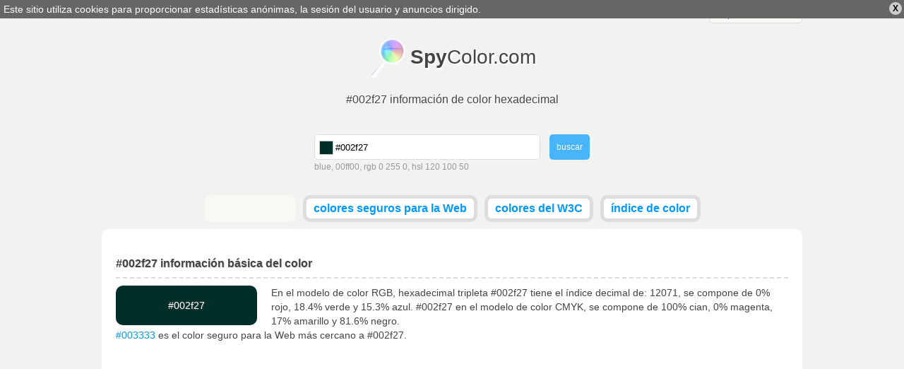

--- FILE ---
content_type: text/html; charset=utf-8
request_url: https://es.spycolor.com/002f27
body_size: 8137
content:
<!doctype html>
<html lang="es">
	<head>
		<meta charset="UTF-8" />
		<title>#002f27 información de color hexadecimal</title>
		<link rel="shortcut icon" type="image/x-icon" href="/favicon.ico" />
				<style type="text/css">
/* <![CDATA[ */
html,body,div,span,applet,object,iframe,h1,h2,h3,h4,h5,h6,p,blockquote,pre,a,abbr,acronym,address,big,cite,code,del,dfn,em,img,ins,kbd,q,s,samp,small,strike,strong,sub,sup,tt,var,b,u,i,center,dl,dt,dd,ol,ul,li,fieldset,form,label,legend,table,caption,tbody,tfoot,thead,tr,th,td,article,aside,canvas,details,embed,figure,figcaption,footer,header,hgroup,menu,nav,output,ruby,section,summary,time,mark,audio,video{margin:0;padding:0;border:0;font-size:100%;font:inherit;vertical-align:baseline;outline:0;}article,aside,details,figcaption,figure,footer,header,hgydroup,menu,nav,section{display:block;}ol,ul{list-style:none;}blockquote,q{quotes:none;}blockquote:before,blockquote:after,q:before,q:after{content:'';content:none;}:focus{outline:0;}table{border-collapse:collapse;border-spacing:0;}#policy-window{width:100%;background:#666;color:#fff;position:absolute;top:0;z-index:1;}#policy-window p{width:auto;margin:0;padding:5px;}#policy-window a{color:#fff;text-decoration:underline;}#policy-window span{color:#000;cursor:pointer;display:block;line-height:12px;font-size:12px;font-weight:bold;padding:3px 5px;margin:3px;border-radius:10px;background:#ccc;float:right;}#policy-window span:hover{background:#eee;}.top-level{width:992px;margin:0 auto;}span.ui-helper-hidden-accessible{display:none;}ul.ui-autocomplete{width:200px;border:1px solid #ddd;border-top:none;position:absolute;background:#fff;left:0;top:0;}ul.ui-autocomplete li{}ul.ui-autocomplete li a{color:#666;text-decoration:none;display:block;padding:5px;}ul.ui-autocomplete li a.ui-state-focus{border:0!important;background:#ddd!important;}ul.ui-autocomplete li a span{float:right;display:block;width:14px;height:14px;}body{line-height:16px;background:#f2f3f0;font:normal 14px verdana,tahoma,arial,sans-serif;color:#444;}div.line{width:100%;height:3px;background-color:#ccc;background:-moz-linear-gradient(left,#ff3232 0%,#ff8800 15%,#ffff00 30%,#00ff00 45%,#008888 60%,#0000ff 75%,#8800ff 89%,#ff00ff 100%); background:-webkit-gradient(linear,left top,right top,color-stop(0%,#ff3232),color-stop(15%,#ff8800),color-stop(30%,#ffff00),color-stop(45%,#00ff00),color-stop(60%,#008888),color-stop(75%,#0000ff),color-stop(89%,#8800ff),color-stop(100%,#ff00ff)); background:-webkit-linear-gradient(left,#ff3232 0%,#ff8800 15%,#ffff00 30%,#00ff00 45%,#008888 60%,#0000ff 75%,#8800ff 89%,#ff00ff 100%); background:-o-linear-gradient(left,#ff3232 0%,#ff8800 15%,#ffff00 30%,#00ff00 45%,#008888 60%,#0000ff 75%,#8800ff 89%,#ff00ff 100%); background:-ms-linear-gradient(left,#ff3232 0%,#ff8800 15%,#ffff00 30%,#00ff00 45%,#008888 60%,#0000ff 75%,#8800ff 89%,#ff00ff 100%); background:linear-gradient(to right,#ff3232 0%,#ff8800 15%,#ffff00 30%,#00ff00 45%,#008888 60%,#0000ff 75%,#8800ff 89%,#ff00ff 100%); filter:progid:DXImageTransform.Microsoft.gradient( startColorstr='#ff3232',endColorstr='#ff00ff',GradientType=1 ); }form{text-align:left;overflow:hidden;}form div.description{color:#999;line-height:20px;font-size:12px;}div.field.text input.field{border:1px solid #ddd;border-radius:5px;padding:9px;}div.field input{margin:0;}a.button,button,div.field.submit input.field{border:0;outline:0;margin:0;font:normal 12px verdana,tahoma,arial,sans-serif;display:inline-block;line-height:14px;outline-style:none;opacity:0.7;padding:0 10px;border-radius:5px;background:#eee;color:#666;text-decoration:none;height:36px;}a.button.active,button.active,div.field.submit input.field{background:#09f;color:#fff;}a.button:hover,button:hover,div.field.submit input.field:hover{opacity:1;cursor:pointer;}strong{font-weight:bold;}a{color:#09f;text-decoration:none;}a:hover{text-decoration:underline;}textarea.code{border:1px solid #ddd;width:150px;background:#f9f8f5;padding:5px 5px 4px 5px;font-size:10px;line-height:10px;width:150px;height:11px;resize:none;overflow:hidden;float:right;}textarea.code.long{width:930px;padding:5px;display:inline-block;float:none;background:#fff;}pre.long textarea{line-height:15px;width:580px;}header#masterhead{text-align:center;}header#masterhead h1{font-size:16px;margin-bottom:40px;text-shadow:#fff 1px 1px 0;}header#masterhead a{color:#444;text-decoration:none;font-size:30px;}header#masterhead a h2{font-size:28px;margin:20px 0;padding:12px 0 15px 59px;background:url('/color/default/images/logo.png?v=031013') no-repeat left top;display:inline-block;text-shadow:#fff 2px 2px 2px;}header#masterhead div#search{width:390px;margin:0 auto 30px auto;}header#masterhead div#search form div.text input.field{width:280px;padding-left:29px;height:16px;}header#masterhead div#search form div.text{float:left;}header#masterhead div#search form div.submit{float:right;}header#masterhead nav ul{overflow:hidden;}header#masterhead nav ul li{vertical-align:top;display:inline-block;height:28px;background:#fff;margin:0 3px 10px 3px;border-radius:10px;font-weight:bold;border:#ddd 5px solid;}header#masterhead nav ul li.like{width:120px;padding-top:4px;height:24px;background:#f9f8f5;border:#f9f8f5 5px solid;}header#masterhead nav ul li a{color:#09f;font-size:16px;padding:5px 10px;display:block;}header#masterhead nav ul li:hover,header#masterhead nav ul li.active{background:#f9f8f5;}header#masterhead nav ul li a:hover{text-decoration:none;}header#masterhead nav ul li.active a{color:#000;}div.toggle{color:#444;background:#f9f8f5;width:130px;border-radius:5px;border:1px solid #ddd;font-size:14px;}div.toggle a.selected{padding:5px 10px;display:block;text-align:left;}div.toggle a.selected span{display:none;float:right;}div.toggle.close a.selected span.down,div.toggle.open a.selected span.up{display:inline;}div.toggle.close ul{visibility:hidden;}div.toggle ul{width:130px;margin:-3px 0 0 -1px;border-radius:0 0 5px 5px;border-left:solid #ddd 1px;border-right:solid #ddd 1px;border-bottom:solid #ddd 1px;background:#f9f8f5;position:absolute;text-align:left;z-index:1000;}div.toggle ul li a,header#masterhead div.toggle a{font-size:14px;color:#09f;padding:5px 10px;display:block;text-decoration:none;}div.toggle ul li:hover{background:#f2f3f0;}div.language{float:right;margin-top:2px;}div.cl{clear:both;}article{text-align:left;margin:0 auto;padding:40px 20px;border-radius:10px;background:#fff;}article.top-level{width:952px;}article h1,article h2{clear:both;font-weight:bold;font-size:16px;padding:0 0 10px 0;border-bottom:2px dashed #ddd;text-shadow:#ddd 1px 1px 0;}article h1.top-space,article h2.top-space{margin-top:40px;}article div.color{border-radius:10px;text-align:center;padding:20px 0;width:200px;margin:10px 20px 0 0;float:left;}article #guess_guess{width:188px;}article div#control h3{padding:0 0 10px 0;font-size:32px;font-weight:bold;}article div#control h3.winner{color:#00bb00;}article div#control h3.cheater{color:#bb0000;}article div#control a{position:relative;top:-49px;left:215px;color:#fff;border-radius:7px;margin-top:10px;padding:7px;background:#009900;font-size:18px;font-weight:bold;text-decoration:none;}article div.game,article div#control{width:298px;margin:20px 10px 0 0;float:left;}article div.game,article #pattern div{width:317px;height:170px;}article #pattern div p.winner,article #pattern div p.cheater{display:none;}article div.game{border-radius:10px;width:317px;background-color:#666;padding:0;text-align:center;}article div.game.last{margin-right:0;}article div.game p{font-size:32px;margin-top:70px;text-align:center;display:inline-block;}article div.game p{color:#fff;text-shadow:#444 1px 1px 0;font-weight:bold;padding:0 5px;}article #pattern div{display:none;border-radius:10px;position:absolute;}article a#stop{display:none;}article div.color p{display:inline;text-align:center;line-height:0;}article div.color p.light{color:#000;text-shadow:#ccc 1px 1px 0;}article div.color p.dark{color:#fff;text-shadow:#444 1px 1px 0;}article p{line-height:20px;margin-top:10px;text-align:left;}article ul{margin-top:10px;}article ul.left,article div.left{float:left;width:470px;}article ul.right,article div.right{float:right;width:470px;}article div.cbr{margin:20px 0;}article div.cbr.top-space{margin:40px 0 0 0;}article div.cbr.center{text-align:center;}article ul li{padding:10px;border-bottom:1px solid #ddd;}article ul li.em{background:#f9f8f5;}article ul li label{font-weight:bold;width:140px;display:inline-block;}article ul li label.em{font-weight:bold;}article table{font-family:courier;width:100%;margin-top:10px;}article table td,article table th{padding:3px 10px;border-bottom:1px solid #ddd;}article table td.light{color:#000;text-shadow:#ccc 1px 1px 0;}article table td.dark{color:#fff;text-shadow:#444 1px 1px 0;}article table td.color a{text-shadow:#444 1px 1px 0;color:#fff;}article table th{padding:10px;background:#f9f8f5;font-weight:bold;}article table tr.em{background:#f9f8f5;}article table tr:hover{background:#ddd;}article div.box{margin:20px 0 0 0;box-shadow:1px 1px 2px #ddd;background:#f9f8f5;border:1px solid #ddd;padding:5px;display:inline-block;text-align:center;vertical-align:top;}article div.box a{font-size:9px;float:left;margin:0;padding-top:24px;width:60.5px;height:37px;text-decoration:none;}article div.box.small a{width:47px;height:31px;padding-top:16px;}article div.box a.light{color:#000;text-shadow:#ccc 1px 1px 0;}article div.box a.dark{color:#fff;text-shadow:#444 1px 1px 0;}article div.box label{clear:both;font-size:12px;font-weight:bold;padding:5px 0 0 0;display:block;}article div.box form label{float:left;width:50px;text-align:left;}article div.box p{padding:10px 0;width:940px;display:inline-block;line-height:15px;border:1px solid #ddd;margin:0;text-align:center;}article div.box p.light{color:#000;background:#000;}article div.box p.dark{color:#fff;background:#fff;}article div.full{width:100%;text-align:left;}footer{line-height:25px;margin:10px auto!important;text-align:right;}.minicolors{position:absolute;}.minicolors-swatch{position:absolute;vertical-align:middle;background:url('/color/default/images/jquery.minicolors.png') -80px 0;border:solid 1px #ccc;cursor:text;padding:0;margin:3px 0 0 0;display:inline-block;}.minicolors-swatch-color{position:absolute;cursor:pointer;top:0;left:0;right:0;bottom:0;}.minicolors-panel{position:absolute;top:30px;left:7px;width:171px;height:150px;background:white;border:solid 1px #CCC;box-shadow:0 0 20px rgba(0,0,0,.2);z-index:99999;-moz-box-sizing:content-box;-webkit-box-sizing:content-box;box-sizing:content-box;display:none;}.minicolors-panel.minicolors-visible{display:block;}.minicolors .minicolors-grid{position:absolute;width:150px;height:150px;background:url('/color/default/images/jquery.minicolors.png') -120px 0;cursor:crosshair;}.minicolors .minicolors-grid-inner{position:absolute;width:150px;height:150px;background:none;}.minicolors-slider-saturation .minicolors-grid{background-position:-420px 0;}.minicolors-slider-saturation .minicolors-grid-inner{background:url('/color/default/images/jquery.minicolors.png') -270px 0;}.minicolors-slider-brightness .minicolors-grid{background-position:-570px 0;}.minicolors-slider-brightness .minicolors-grid-inner{background:black;}.minicolors-slider-wheel .minicolors-grid{background-position:-720px 0;}.minicolors-slider,.minicolors-opacity-slider{position:absolute;top:0px;left:151px;width:20px;height:150px;background:white url('/color/default/images/jquery.minicolors.png') 0 0;cursor:row-resize;}.minicolors-slider-saturation .minicolors-slider{background-position:-60px 0;}.minicolors-slider-brightness .minicolors-slider{background-position:-20px 0;}.minicolors-slider-wheel .minicolors-slider{background-position:-20px 0;}.minicolors-opacity-slider{left:173px;background-position:-40px 0;display:none;}.minicolors-with-opacity .minicolors-opacity-slider{display:block;}.minicolors-grid .minicolors-picker{position:absolute;top:70px;left:70px;width:12px;height:12px;border:solid 1px black;border-radius:10px;margin-top:-6px;margin-left:-6px;background:none;}.minicolors-grid .minicolors-picker > div{position:absolute;top:0;left:0;width:8px;height:8px;border-radius:8px;border:solid 2px white;-moz-box-sizing:content-box;-webkit-box-sizing:content-box;box-sizing:content-box;}.minicolors-picker{position:absolute;top:0;left:0;width:18px;height:2px;background:white;border:solid 1px black;margin-top:-2px;-moz-box-sizing:content-box;-webkit-box-sizing:content-box;box-sizing:content-box;}.minicolors-inline{display:inline-block;}.minicolors-inline .minicolors-input{display:none !important;}.minicolors-inline .minicolors-panel{position:relative;top:auto;left:auto;box-shadow:none;z-index:auto;display:inline-block;}.minicolors-theme-default .minicolors-swatch{top:6px;left:7px;width:18px;height:18px;}.minicolors-theme-default.minicolors-position-right .minicolors-swatch{left:auto;right:5px;}.minicolors-theme-default.minicolors{width:24px;}.minicolors-theme-default .minicolors-input{height:20px;width:24px;display:inline-block;padding-left:26px;}.minicolors-theme-default.minicolors-position-right .minicolors-input{padding-right:26px;padding-left:inherit;}.minicolors-theme-bootstrap .minicolors-swatch{top:3px;left:3px;width:28px;height:28px;border-radius:3px;}.minicolors-theme-bootstrap.minicolors-position-right .minicolors-swatch{left:auto;right:3px;}.minicolors-theme-bootstrap .minicolors-input{padding-left:44px;}.minicolors-theme-bootstrap.minicolors-position-right .minicolors-input{padding-right:44px;padding-left:12px;}header#letters{letter-spacing:7px;text-align:center;margin:0 0 30px 0;}header#letters a,header#letters strong{font-size:20px;}header#letters strong{font-weight:bold}@media only screen and (min-width:768px) and (max-width:991px){.top-level{width:766px;}article.top-level{width:746px;}article{padding:20px 10px;}article ul.left,article ul.right,article div.left{width:368px;}article ul li label{width:120px;}article div.box a{padding-top:16px;width:46.93px;height:31px;}article div.box p{width:730px;}textarea.code.long{width:720px;}article div.box.small a{font-size:7px;width:36.6px;height:24px;padding-top:13px;}article div.box .left-space{margin-left:10px;}article div.game,article #pattern div{width:214px;}}@media only screen and (min-width:480px) and (max-width:767px){.top-level{width:478px;}article.top-level{width:458px;}header#masterhead h1{margin-bottom:20px;}article{padding:20px 10px;}article ul.left,article ul.right,article div.left{width:458px;}article ul li label{width:200px;}article div.box a{padding-top:16px;width:44.6px;height:31px;}article div.box p{width:444px;}textarea.code.long{font-size:9px;width:434px;}article div.box.small a{font-size:8px;width:44.6px;height:28px;padding-top:17px;}article div.box .left-space{margin-left:10px;}table tbody tr th:last-child,table tbody tr td:last-child{display:none;}article div.game,article #pattern div{width:224px;}}@media only screen and (max-width:479px){.top-level{width:318px;}article.top-level{width:298px;}header#masterhead a h2{font-size:26px;}header#masterhead h1{margin-bottom:20px;}header#masterhead div#search{width:308px;margin:0 auto 10px auto;}header#masterhead div#search form div.text{width:240px;}header#masterhead div#search form div.text input.field{width:200px;}header#masterhead nav.top-level{width:320px;}header#masterhead nav ul{text-align:left;}header#masterhead nav ul li{display:block;margin:0 3px 5px 0;font-weight:normal;text-transform:uppercase;border:none;}header#masterhead nav ul li.like{width:auto;padding-top:0;height:20px;background:none;border:none;text-align:right;}article{padding:20px 10px;}article ul.left,article ul.right,article div.left{font-size:10px;width:298px;}article ul li label{width:100px;}article div.box a{padding-top:22px;width:57.2px;height:35px;}article div.box p{width:284px;}textarea.code.long{font-size:5px;width:274px;}article div.box.small a{text-overflow-mode:ellipsis;font-size:8px;width:57.2px;height:34px;padding-top:24px;}article div.box .left-space{margin-left:10px;}article table td,article table th{padding:2px;}table tbody tr{display:block;margin:20px 0 0 0;}table tbody tr th,table tbody tr td{display:block;min-height:18px;}article div.game,article #pattern div{width:144px;}}
/* ]]> */</style>
		<meta name="description" content="#002f27 hexadecimal tripleta, rgb(0, 47, 39) - información de color, degradados, las armonías, los esquemas, la descripción y la conversión en CMYK, RGB, HSL, HSV, CIELAB, CIELUV, XXY, Hunter-Lab" />
		<meta name="viewport" content="width=device-width, initial-scale=1, maximum-scale=1" />
		<link rel="alternate" hreflang="x-default" href="http://www.spycolor.com/002f27" />
								<link rel="alternate" hreflang="de" href="http://de.spycolor.com/002f27" />
																<link rel="alternate" hreflang="es" href="http://es.spycolor.com/002f27" />
											<link rel="alternate" hreflang="fr" href="http://fr.spycolor.com/002f27" />
											<link rel="alternate" hreflang="pl" href="http://pl.spycolor.com/002f27" />
											<link rel="alternate" hreflang="zh" href="http://zh.spycolor.com/002f27" />
							<!--[if lte IE 8]><script type="text/javascript" src="/color/default/js/html5.js"></script><![endif]-->
	</head>
	<body>
		<div class="line"></div>
		<header id="masterhead" class="top-level">
			<div class="language toggle close">
												<a hreflang="es" href="http://es.spycolor.com/002f27" class="selected">español <span class="up">&#x25B2;</span><span class="down">&#x25BC;</span></a>
				<ul>
																	<li>
							<a hreflang="de" href="http://de.spycolor.com/002f27">deutsch</a>
						</li>
																							<li>
							<a hreflang="x-default" href="http://www.spycolor.com/002f27">english</a>
						</li>
																																		<li>
							<a hreflang="fr" href="http://fr.spycolor.com/002f27">français</a>
						</li>
																							<li>
							<a hreflang="pl" href="http://pl.spycolor.com/002f27">polski</a>
						</li>
																							<li>
							<a hreflang="zh" href="http://zh.spycolor.com/002f27">中国的</a>
						</li>
															</ul>
			</div>
			<div class="cl"></div>
			<a href="/"><h2><strong>Spy</strong>Color.com</h2></a>
			<div class="cl"></div>
			<h1>#002f27 información de color hexadecimal</h1>
			<div id="search">
	<div id="picker"></div>
	<form id="form_search" action="#" method="post" enctype="multipart/form-data" class="vertical form_search" accept-charset="utf-8"><div class="field text" id="search_color_container"><input type="text" name="color" placeholder="Nombre del color, RGB, HSV, CMYK ..." value="#002f27" id="search_color" class="field" /><div id="search_color_description" class="description">blue, 00ff00, rgb 0 255 0, hsl 120 100 50</div><div class="errors" id="search_color_errors"><div class="clear"></div></div><div class="clear"></div></div>
<div class="field submit" id="search_submit_container"><input type="submit" name="submit" id="search_submit" class="field" value="buscar" /><div class="errors" id="search_submit_errors"><div class="clear"></div></div><div class="clear"></div></div>
<div class="hidden" id="search__ctrl_container"><input type="hidden" name="search__ctrl" id="search__ctrl" value="[base64]" /><div class="errors" id="search__ctrl_errors"><div class="clear"></div></div><div class="clear"></div></div>
</form></div>			<nav class="top-level">
				<ul>
					<li class="like">
						<div class="fb-like" data-href="https://www.facebook.com/SpyColor" data-width="120" data-height="23" data-colorscheme="light" data-layout="button_count" data-action="like" data-show-faces="false" data-send="false"></div>
					</li>
					<li>
						<a href="/web-safe-colors">colores seguros para la Web</a>
					</li>
					<li>
						<a href="/w3c-colors">colores del W3C</a>
					</li>
					<li>
						<a href="/color-index,a">índice de color</a>
					</li>
									</ul>
			</nav>
		</header>
		<article role="main" class="top-level">
			<h2>#002f27 información básica del color</h2>
<div class="color" style="background-color: #002f27">
	<p class="dark">#002f27</p>
</div>
<p>
	En el modelo de color RGB, hexadecimal tripleta #002f27 tiene el índice decimal de: 12071, se compone de 0% rojo, 18.4% verde y 15.3% azul.
	#002f27 en el modelo de color CMYK, se compone de 100% cian, 0% magenta, 17% amarillo y 81.6% negro.
	<br />
			<a href="/003333">#003333</a> es el color seguro para la Web más cercano a #002f27.
	</p>
<div class="cl"></div>

<div class="cbr top-space">
	<ins class="adsbygoogle"
		 style="display:block"
		 data-ad-client="ca-pub-4710234364774637"
		 data-ad-slot="3728724001"
		 data-ad-format="auto"></ins>
	<script>
	(adsbygoogle = window.adsbygoogle || []).push({});
	</script>
</div>

<h2 class="top-space">Color #002f27 copiar / pegar</h2>
<ul class="left">
	<li><label>Código hexadecimal</label><textarea readonly class="code">#002f27</textarea></li>
	<li><label>Hexadecimal en mayúsculas</label><textarea readonly class="code">#002F27</textarea></li>
	<li><label>Hex segura para la Web</label><textarea readonly class="code">#003333</textarea></li></ul>
<ul class="right">
	<li><label>RGB</label><textarea readonly class="code">rgb(0,47,39)</textarea></li>
	<li><label>RGB %</label><textarea readonly class="code">rgb(0%,18.4%,15.3%)</textarea></li>
	<li><label>HSL %</label><textarea readonly class="code">hsl(169.8,100%,9.2%)</textarea></li>
</ul>
<div class="cl"></div>

<h2 class="top-space">#002f27 detalles de color y conversión</h2>

<p>El código hexadecimal #002f27 definición es: Rojo = 0, Verde = 47, Azul = 39 o CMYK: Cian = 1, Magenta = 0, Amarillo = 0.17021276595745, Negro = 0.8156862745098</p>
<ul class="left">
	<li class="em">
		<label>RGB</label>
		0, 47, 39	</li>
	<li>
		<label>ciento RGB</label>
		0%, 18.4%, 15.3%
	</li>
	<li class="em">
		<label>RGB binario</label>
		0, 101111, 100111	</li>
	<li>
		<label>CMYK</label>
		1, 0, 0.17, 0.816	</li>
	<li class="em">
		<label>ciento CMYK</label>
		100%, 0%, 17%, 82%
	</li>
	<li>
		<label>CMY</label>
		1, 0.816, 0.847	</li>
	<li class="em">
		<label>HSL</label>
		169.787&deg;, 1, 0.092	</li>
	<li>
		<label>ciento HSL</label>
		169.787&deg;, 100%, 9.2%
	</li>
	<li class="em">
		<label>HSV</label>
		169.787&deg;, 1, 0.184	</li>
	<li>
		<label>ciento HSV</label>
		169.787&deg;, 100%, 18.4%
	</li>
</ul>
<ul class="right">
	<li class="em">
		<label>XYZ</label>
		1.383, 2.179, 2.267	</li>
	<li>
		<label>xyY</label>
		0.237, 0.374, 2.179	</li>
	<li class="em">
		<label>CIELAB</label>
		16.402, -17.609, 0.846	</li>
	<li>
		<label>CIELUV</label>
		16.402, -13.335, 2.462	</li>
	<li>
		<label>CIELCH</label>
		16.402, 17.63, 177.248	</li>
	<li>
		<label>Hunter Lab</label>
		14.763, -9.118, 1.23	</li>
	<li>
		<label>YIQ (NTSC)</label>
		32.035, -25.586, -12.521	</li>
	<li>
		<label>Valor decimal</label>
		12071	</li>
	<li class="em">
		<label>Colores seguros para la Web</label>
					<a href="/003333">#003333</a>
			</li>
	<li>
		<label>Nombre</label>
					-
			</li>
</ul>
<div class="cl"></div>

	<h2 class="top-space">Esquemas de colores generador for #002f27</h2>
	<p>En la teoría del color, una combinación de colores es la elección de los colores utilizados en el diseño.</p>
	<div class="box">
		<a class="dark" href="/002f27" style="background-color: #002f27;">#002f27</a>
				<a class="dark" href="/2f0008" style="background-color: #2f0008;">#2f0008</a>
		<label>Complementario</label>
	</div>

	<div class="box">
					<a class="dark" href="/2f0020" style="background-color: #2f0020;">#2f0020</a>
					<a class="dark" href="/002f27" style="background-color: #002f27;">#002f27</a>
					<a class="dark" href="/2f0f00" style="background-color: #2f0f00;">#2f0f00</a>
				<label>Split-complementario</label>
	</div>

	<div class="box">
					<a class="dark" href="/2f2700" style="background-color: #2f2700;">#2f2700</a>
					<a class="dark" href="/002f27" style="background-color: #002f27;">#002f27</a>
					<a class="dark" href="/27002f" style="background-color: #27002f;">#27002f</a>
				<label>Triadica</label>
	</div>

	<div class="box">
					<a class="dark" href="/202f00" style="background-color: #202f00;">#202f00</a>
					<a class="dark" href="/002f27" style="background-color: #002f27;">#002f27</a>
					<a class="dark" href="/10002f" style="background-color: #10002f;">#10002f</a>
				<label>Choque</label>
	</div>

	<div class="box">
					<a class="dark" href="/2f2700" style="background-color: #2f2700;">#2f2700</a>
					<a class="dark" href="/002f27" style="background-color: #002f27;">#002f27</a>
					<a class="dark" href="/00082f" style="background-color: #00082f;">#00082f</a>
					<a class="dark" href="/2f0008" style="background-color: #2f0008;">#2f0008</a>
				<label>Tetrádica (rectángulo)</label>
	</div>

	<div class="box">
					<a class="dark" href="/2f2b00" style="background-color: #2f2b00;">#2f2b00</a>
					<a class="dark" href="/2f0018" style="background-color: #2f0018;">#2f0018</a>
					<a class="dark" href="/002f27" style="background-color: #002f27;">#002f27</a>
					<a class="dark" href="/23002f" style="background-color: #23002f;">#23002f</a>
					<a class="dark" href="/2f0c00" style="background-color: #2f0c00;">#2f0c00</a>
				<label>Cinco Tone</label>
	</div>

	<h2 class="top-space">Los colores análogos</h2>

	<p>
		Son los colores que están uno al lado del otro en la rueda de color. Los colores análogos tienden a parecer agradable juntos, porque están estrechamente relacionados.
	</p>

	<div class="box">
					<a class="dark" href="/2f1700" style="background-color: #2f1700;">#2f1700</a>
					<a class="dark" href="/2f2700" style="background-color: #2f2700;">#2f2700</a>
					<a class="dark" href="/272f00" style="background-color: #272f00;">#272f00</a>
					<a class="dark" href="/182f00" style="background-color: #182f00;">#182f00</a>
					<a class="dark" href="/082f00" style="background-color: #082f00;">#082f00</a>
					<a class="dark" href="/002f08" style="background-color: #002f08;">#002f08</a>
					<a class="dark" href="/002f17" style="background-color: #002f17;">#002f17</a>
					<a class="dark" href="/002f27" style="background-color: #002f27;">#002f27</a>
					<a class="dark" href="/00272f" style="background-color: #00272f;">#00272f</a>
					<a class="dark" href="/00182f" style="background-color: #00182f;">#00182f</a>
					<a class="dark" href="/00082f" style="background-color: #00082f;">#00082f</a>
					<a class="dark" href="/08002f" style="background-color: #08002f;">#08002f</a>
					<a class="dark" href="/17002f" style="background-color: #17002f;">#17002f</a>
					<a class="dark" href="/27002f" style="background-color: #27002f;">#27002f</a>
					<a class="dark" href="/2f0027" style="background-color: #2f0027;">#2f0027</a>
				<label>Análogo</label>
	</div>


<h2 class="top-space">Monocromo</h2>

<p>Las sombras son creados por la disminución de la luminancia en el modelo de color HSL y tonos aumentándolo. El siguiente paso para las cortinas es #000 y para tintes es #fff.</p>

<div class="box">
			<a class="dark" href="/002922" style="background-color: #002922;">#002922</a>
			<a class="dark" href="/00231d" style="background-color: #00231d;">#00231d</a>
			<a class="dark" href="/001d18" style="background-color: #001d18;">#001d18</a>
			<a class="dark" href="/001814" style="background-color: #001814;">#001814</a>
			<a class="dark" href="/00120f" style="background-color: #00120f;">#00120f</a>
			<a class="dark" href="/000c0a" style="background-color: #000c0a;">#000c0a</a>
			<a class="dark" href="/000605" style="background-color: #000605;">#000605</a>
		<label>Sombras</label>
</div>

<div class="box">
			<a class="dark" href="/006957" style="background-color: #006957;">#006957</a>
			<a class="dark" href="/00a387" style="background-color: #00a387;">#00a387</a>
			<a class="dark" href="/00ddb7" style="background-color: #00ddb7;">#00ddb7</a>
			<a class="dark" href="/18ffd8" style="background-color: #18ffd8;">#18ffd8</a>
			<a class="dark" href="/51ffe1" style="background-color: #51ffe1;">#51ffe1</a>
			<a class="dark" href="/8bffeb" style="background-color: #8bffeb;">#8bffeb</a>
			<a class="dark" href="/c5fff5" style="background-color: #c5fff5;">#c5fff5</a>
		<label>Tintes</label>
</div>

<div class="cbr top-space">
	<ins class="adsbygoogle"
		 style="display:block"
		 data-ad-client="ca-pub-4710234364774637"
		 data-ad-slot="5205457209"
		 data-ad-format="auto"></ins>
	<script>
		(adsbygoogle = window.adsbygoogle || []).push({});
	</script>
</div>

<h2 class="top-space">HTML y CSS #002f27 - el uso del color</h2>
<p>Códigos de párrafo HTML de ejemplo / CSS utilizando #002f27 color.</p>
<div class="box">
	<p class="dark" style="background-color: #002f27">El color de fondo de este párrafo es #002f27</p>
	<textarea readonly class="code long">&lt;p style="background-color: #002f27"&gt;El color de fondo de este párrafo es...&lt;/p&gt;</textarea>
</div>
<div class="box">
	<p class="dark" style="color: #002f27">Color del texto de este párrafo es #002f27</p>
	<textarea readonly class="code long">&lt;p style="color: #002f27"&gt;Color del texto de este párrafo es...&lt;/p&gt;</textarea>
</div>
<div class="box">
	<p class="dark" style="border: 1px solid #002f27; background-color: #fff; color: #000;">Color del borde de este párrafo es #002f27</p>
	<textarea readonly class="code long">&lt;p style="border: 1px solid #002f27"&gt;Color del borde de este párrafo es...&lt;/p&gt;</textarea>
</div>
		</article>
		<footer class="top-level">
			SpyColor.com &copy; 2011-2026			<a rel="nofollow" target="_blank" href="https://github.com/milejko/mmi">Powered by MMi</a>
		</footer>
		<script>var baseUrl = "";
			var request = {
				'baseUrl' : '',
				'lang' : 'es'
			};
		</script>
		<script async src="/color/default/js/default.js?v=1211014"></script>
		<script async src="//pagead2.googlesyndication.com/pagead/js/adsbygoogle.js"></script>
		<script type="text/javascript">
			var _gaq = _gaq || [];
			_gaq.push(['_setAccount', 'UA-39310727-3']);
			_gaq.push(['_trackPageview']);
			(function() {
				var ga = document.createElement('script'); ga.type = 'text/javascript'; ga.async = true;
				ga.src = ('https:' == document.location.protocol ? 'https://ssl' : 'http://www') + '.google-analytics.com/ga.js';
				var s = document.getElementsByTagName('script')[0]; s.parentNode.insertBefore(ga, s);
			})();
		</script>
		<div id="fb-root"></div>
		<script>(function(d, s, id) {
		  var js, fjs = d.getElementsByTagName(s)[0];
		  if (d.getElementById(id)) return;
		  js = d.createElement(s); js.id = id;
		  js.src = "//connect.facebook.net/pl_PL/all.js#xfbml=1";
		  fjs.parentNode.insertBefore(js, fjs);
		}(document, 'script', 'facebook-jssdk'));</script>
	</body>
</html>


--- FILE ---
content_type: text/html; charset=utf-8
request_url: https://www.google.com/recaptcha/api2/aframe
body_size: 268
content:
<!DOCTYPE HTML><html><head><meta http-equiv="content-type" content="text/html; charset=UTF-8"></head><body><script nonce="LrOySR54ZazWdMYiYET1xg">/** Anti-fraud and anti-abuse applications only. See google.com/recaptcha */ try{var clients={'sodar':'https://pagead2.googlesyndication.com/pagead/sodar?'};window.addEventListener("message",function(a){try{if(a.source===window.parent){var b=JSON.parse(a.data);var c=clients[b['id']];if(c){var d=document.createElement('img');d.src=c+b['params']+'&rc='+(localStorage.getItem("rc::a")?sessionStorage.getItem("rc::b"):"");window.document.body.appendChild(d);sessionStorage.setItem("rc::e",parseInt(sessionStorage.getItem("rc::e")||0)+1);localStorage.setItem("rc::h",'1769025467595');}}}catch(b){}});window.parent.postMessage("_grecaptcha_ready", "*");}catch(b){}</script></body></html>